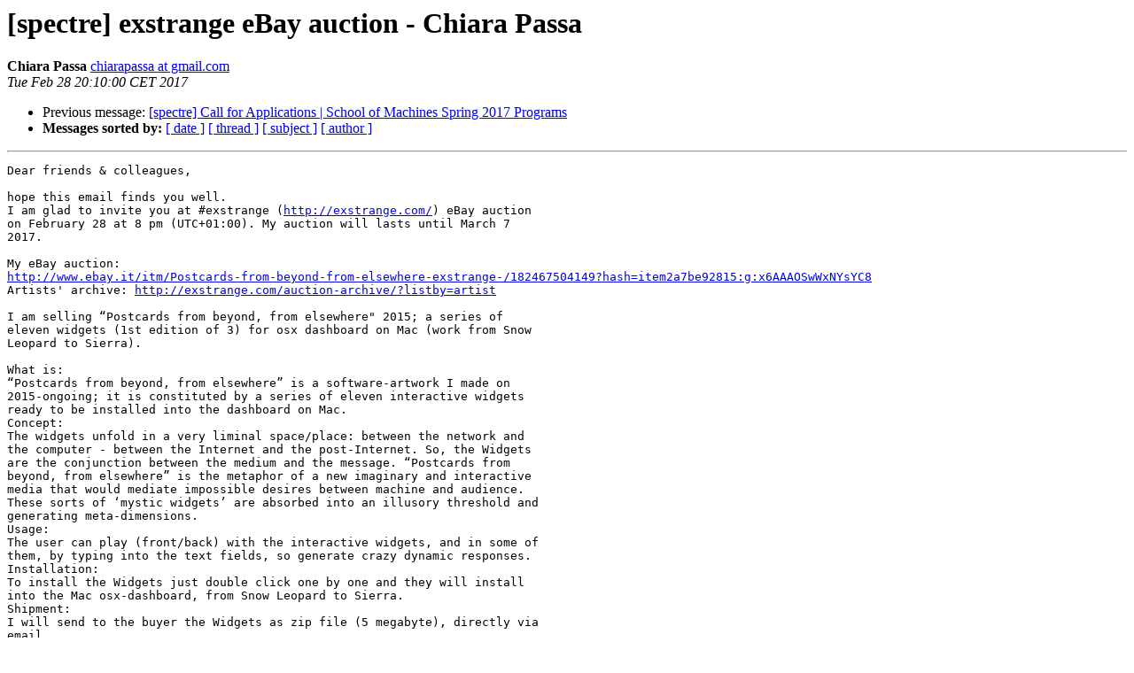

--- FILE ---
content_type: text/html
request_url: http://coredump.buug.de/pipermail/spectre/2017-February/018822.html
body_size: 2023
content:
<!DOCTYPE HTML PUBLIC "-//W3C//DTD HTML 4.01 Transitional//EN">
<HTML>
 <HEAD>
   <TITLE> [spectre] exstrange eBay auction - Chiara Passa
   </TITLE>
   <LINK REL="Index" HREF="index.html" >
   <LINK REL="made" HREF="mailto:spectre%40mikrolisten.de?Subject=Re%3A%20%5Bspectre%5D%20exstrange%20eBay%20auction%20-%20Chiara%20Passa&In-Reply-To=%3CCADgVW-OyGG%2BkkZ0aYHUvuBHNdZXdDD3PH7ns%3Dfq3cV7fy%2B6-Rg%40mail.gmail.com%3E">
   <META NAME="robots" CONTENT="index,nofollow">
   <style type="text/css">
       pre {
           white-space: pre-wrap;       /* css-2.1, curent FF, Opera, Safari */
           }
   </style>
   <META http-equiv="Content-Type" content="text/html; charset=us-ascii">
   <LINK REL="Previous"  HREF="018821.html">
   
 </HEAD>
 <BODY BGCOLOR="#ffffff">
   <H1>[spectre] exstrange eBay auction - Chiara Passa</H1>
    <B>Chiara Passa</B> 
    <A HREF="mailto:spectre%40mikrolisten.de?Subject=Re%3A%20%5Bspectre%5D%20exstrange%20eBay%20auction%20-%20Chiara%20Passa&In-Reply-To=%3CCADgVW-OyGG%2BkkZ0aYHUvuBHNdZXdDD3PH7ns%3Dfq3cV7fy%2B6-Rg%40mail.gmail.com%3E"
       TITLE="[spectre] exstrange eBay auction - Chiara Passa">chiarapassa at gmail.com
       </A><BR>
    <I>Tue Feb 28 20:10:00 CET 2017</I>
    <P><UL>
        <LI>Previous message: <A HREF="018821.html">[spectre] Call for Applications | School of Machines Spring 2017	Programs
</A></li>
        
         <LI> <B>Messages sorted by:</B> 
              <a href="date.html#18822">[ date ]</a>
              <a href="thread.html#18822">[ thread ]</a>
              <a href="subject.html#18822">[ subject ]</a>
              <a href="author.html#18822">[ author ]</a>
         </LI>
       </UL>
    <HR>  
<!--beginarticle-->
<PRE>Dear friends &amp; colleagues,

hope this email finds you well.
I am glad to invite you at #exstrange (<A HREF="http://exstrange.com/">http://exstrange.com/</A>) eBay auction
on February 28 at 8 pm (UTC+01:00). My auction will lasts until March 7
2017.

My eBay auction:
<A HREF="http://www.ebay.it/itm/Postcards-from-beyond-from-elsewhere-exstrange-/182467504149?hash=item2a7be92815:g:x6AAAOSwWxNYsYC8">http://www.ebay.it/itm/Postcards-from-beyond-from-elsewhere-exstrange-/182467504149?hash=item2a7be92815:g:x6AAAOSwWxNYsYC8</A>
Artists' archive: <A HREF="http://exstrange.com/auction-archive/?listby=artist">http://exstrange.com/auction-archive/?listby=artist</A>

I am selling &#8220;Postcards from beyond, from elsewhere&quot; 2015; a series of
eleven widgets (1st edition of 3) for osx dashboard on Mac (work from Snow
Leopard to Sierra).

What is:
&#8220;Postcards from beyond, from elsewhere&#8221; is a software-artwork I made on
2015-ongoing; it is constituted by a series of eleven interactive widgets
ready to be installed into the dashboard on Mac.
Concept:
The widgets unfold in a very liminal space/place: between the network and
the computer - between the Internet and the post-Internet. So, the Widgets
are the conjunction between the medium and the message. &#8220;Postcards from
beyond, from elsewhere&#8221; is the metaphor of a new imaginary and interactive
media that would mediate impossible desires between machine and audience.
These sorts of &#8216;mystic widgets&#8217; are absorbed into an illusory threshold and
generating meta-dimensions.
Usage:
The user can play (front/back) with the interactive widgets, and in some of
them, by typing into the text fields, so generate crazy dynamic responses.
Installation:
To install the Widgets just double click one by one and they will install
into the Mac osx-dashboard, from Snow Leopard to Sierra.
Shipment:
I will send to the buyer the Widgets as zip file (5 megabyte), directly via
email.
Artwork certificate:
The software artwork &#8220;Postcards from beyond, from elsewhere&#8221; constituted by
eleven widgets, is certified by the artist as 1st edition of 3. The
certificate will be sent via email as signed PDF within the artwork itself.

Best regards, Chiara Passa
-------------- next part --------------
An HTML attachment was scrubbed...
URL: &lt;<A HREF="http://post.in-mind.de/pipermail/spectre/attachments/20170228/feaee338/attachment.html">http://post.in-mind.de/pipermail/spectre/attachments/20170228/feaee338/attachment.html</A>&gt;
</PRE>


<!--endarticle-->
    <HR>
    <P><UL>
        <!--threads-->
	<LI>Previous message: <A HREF="018821.html">[spectre] Call for Applications | School of Machines Spring 2017	Programs
</A></li>
	
         <LI> <B>Messages sorted by:</B> 
              <a href="date.html#18822">[ date ]</a>
              <a href="thread.html#18822">[ thread ]</a>
              <a href="subject.html#18822">[ subject ]</a>
              <a href="author.html#18822">[ author ]</a>
         </LI>
       </UL>

<hr>
<a href="http://post.in-mind.de/cgi-bin/mailman/listinfo/spectre">More information about the SPECTRE
mailing list</a><br>
</body></html>
